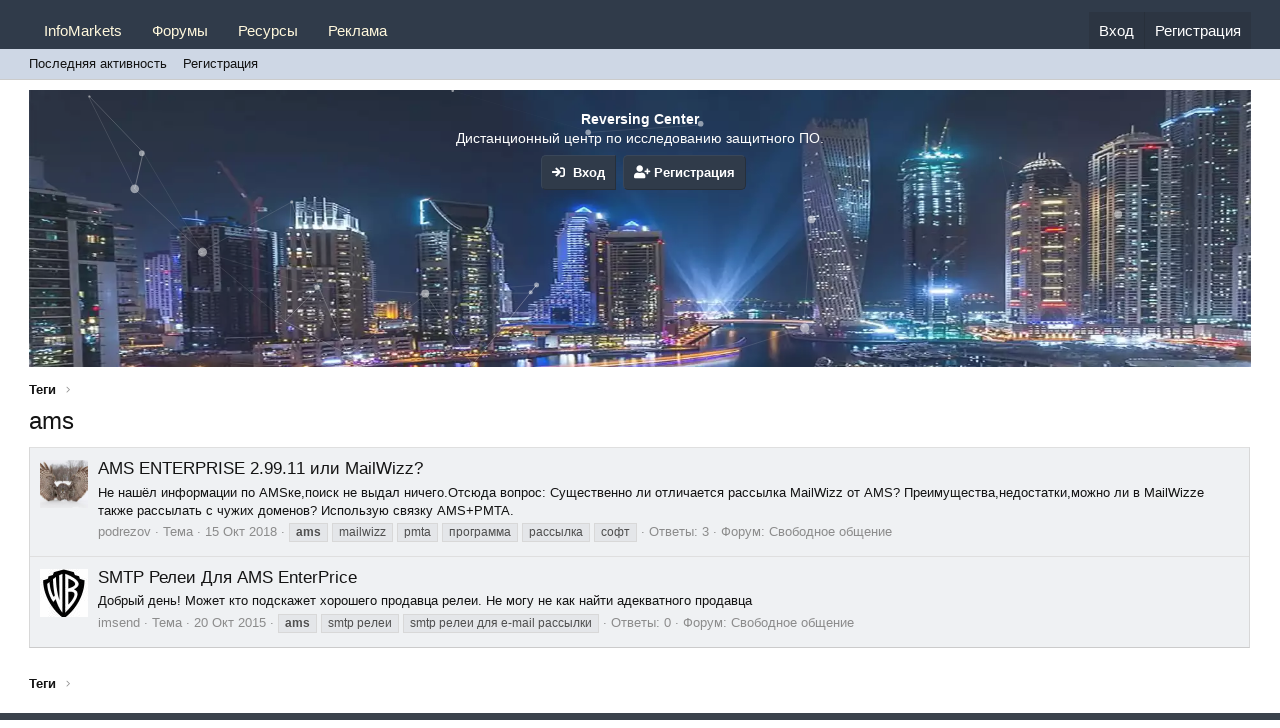

--- FILE ---
content_type: text/html; charset=utf-8
request_url: https://reversing.center/tags/ams/
body_size: 7902
content:
<!DOCTYPE html>
<html id="XF" lang="ru-RU" dir="LTR"
	data-app="public"
	data-template="tag_view"
	data-container-key=""
	data-content-key=""
	data-logged-in="false"
	data-cookie-prefix="xf_"
	data-csrf="1768853386,d1faa230b3a3c08812f6bc01bc0f6f3e"
	class="has-no-js template-tag_view"
	>
<head>
	<meta charset="utf-8" />

	<meta http-equiv="X-UA-Compatible" content="IE=Edge" />
	<meta name="viewport" content="width=device-width, initial-scale=1, viewport-fit=cover">

	
	
	

	<title>ams | Crack from Reversing Center</title>

	<link rel="manifest" href="/webmanifest.php">
	
		<meta name="theme-color" content="#303b4a" />
	

	<meta name="apple-mobile-web-app-title" content="Crack from Reversing Center">
	

	

	
		
	
	
	<meta property="og:site_name" content="Crack from Reversing Center" />


	
	
		
	
	
	<meta property="og:type" content="website" />


	
	
		
	
	
	
		<meta property="og:title" content="ams" />
		<meta property="twitter:title" content="ams" />
	


	
	
	
		
	
	
	<meta property="og:url" content="https://reversing.center/tags/ams/" />


	
	

	
	

	


	<link rel="preload" href="/styles/fonts/fa/fa-regular-400.woff2?_v=5.15.3" as="font" type="font/woff2" crossorigin="anonymous" />


	<link rel="preload" href="/styles/fonts/fa/fa-solid-900.woff2?_v=5.15.3" as="font" type="font/woff2" crossorigin="anonymous" />


<link rel="preload" href="/styles/fonts/fa/fa-brands-400.woff2?_v=5.15.3" as="font" type="font/woff2" crossorigin="anonymous" />

	<link rel="stylesheet" href="/css.php?css=public%3Anormalize.css%2Cpublic%3Afa.css%2Cpublic%3Acore.less%2Cpublic%3Aapp.less&amp;s=23&amp;l=2&amp;d=1767821682&amp;k=ea51f44bc366997dfd2a245e0006363c63dcffa0" />

	<link rel="stylesheet" href="/css.php?css=public%3AiCode_welcomeSection.less%2Cpublic%3Axp_vb.less%2Cpublic%3Aextra.less&amp;s=23&amp;l=2&amp;d=1767821682&amp;k=8ec32718db458a8a49ff47a1efb5a56fa82d5f5b" />

	
		<script src="/js/xf/preamble.min.js?_v=8a477a45"></script>
	


	
	

</head>
<body data-template="tag_view">

<div class="p-pageWrapper" id="top">





<header class="p-header" id="header">
	<div class="p-header-inner">
		<div class="p-header-content">

			<div class="p-header-logo p-header-logo--image">
				<a href="/">
					<img src="/" srcset="" alt="Crack from Reversing Center"
						width="" height="" />
				</a>
			</div>
<div class="svg-forum-slogan">
	
</div>

			
		</div>
	</div>
</header>





	<div class="p-navSticky p-navSticky--primary" data-xf-init="sticky-header">
		
	<nav class="p-nav">
		<div class="p-nav-inner">
			<button type="button" class="button--plain p-nav-menuTrigger button" data-xf-click="off-canvas" data-menu=".js-headerOffCanvasMenu" tabindex="0" aria-label="Меню"><span class="button-text">
				<i aria-hidden="true"></i>
			</span></button>

			<div class="p-nav-smallLogo">
				<a href="/">
					<img src="/" srcset="" alt="Crack from Reversing Center"
						width="" height="" />
				</a>
			</div>

			<div class="p-nav-scroller hScroller" data-xf-init="h-scroller" data-auto-scroll=".p-navEl.is-selected">
				<div class="hScroller-scroll">
					<ul class="p-nav-list js-offCanvasNavSource">
					
						<li>
							

	<div class="p-navEl " >
		

			
	
	<a href="https://reversing.center/resources/categories/infomarkets.13/"
		class="p-navEl-link "
		
		data-xf-key="1"
		data-nav-id="InfoMarkets">InfoMarkets</a>


			

		
		
	</div>


						</li>
					
						<li>
							

	<div class="p-navEl " >
		

			
	
	<a href="/"
		class="p-navEl-link "
		
		data-xf-key="2"
		data-nav-id="forums">Форумы</a>


			

		
		
	</div>


						</li>
					
						<li>
							

	<div class="p-navEl " >
		

			
	
	<a href="/resources/"
		class="p-navEl-link "
		
		data-xf-key="3"
		data-nav-id="xfrm">Ресурсы</a>


			

		
		
	</div>


						</li>
					
						<li>
							

	<div class="p-navEl " >
		

			
	
	<a href="/threads/reklama-na-proekte-reversing-center.780"
		class="p-navEl-link "
		
		data-xf-key="4"
		data-nav-id="advertise">Реклама</a>


			

		
		
	</div>


						</li>
					
					</ul>
				</div>
			</div>

			<div class="p-nav-opposite">
				<div class="p-navgroup p-account p-navgroup--guest">
					
						<a href="/login/" class="p-navgroup-link p-navgroup-link--textual p-navgroup-link--logIn"
							data-xf-click="overlay" data-follow-redirects="on">
							<span class="p-navgroup-linkText">Вход</span>
						</a>
						
							<a href="/register/" class="p-navgroup-link p-navgroup-link--textual p-navgroup-link--register"
								data-xf-click="overlay" data-follow-redirects="on">
								<span class="p-navgroup-linkText">Регистрация</span>
							</a>
						
					
				
</div>
<div class="p-navgroup p-discovery p-discovery--noSearch">
					<a href="/whats-new/"
						class="p-navgroup-link p-navgroup-link--iconic p-navgroup-link--whatsnew"
						aria-label="Что нового?"
						title="Что нового?">
						<i aria-hidden="true"></i>
						<span class="p-navgroup-linkText">Что нового?</span>
					</a>

					
				</div>
			</div>
		</div>
	</nav>

	</div>
	
	
		<div class="p-sectionLinks">
			<div class="p-sectionLinks-inner hScroller" data-xf-init="h-scroller">
				<div class="hScroller-scroll">
					<ul class="p-sectionLinks-list">
					
						<li>
							

	<div class="p-navEl " >
		

			
	
	<a href="/whats-new/latest-activity"
		class="p-navEl-link "
		
		data-xf-key="alt+1"
		data-nav-id="defaultLatestActivity">Последняя активность</a>


			

		
		
	</div>


						</li>
					
						<li>
							

	<div class="p-navEl " >
		

			
	
	<a href="/register/"
		class="p-navEl-link "
		
		data-xf-key="alt+2"
		data-nav-id="defaultRegister">Регистрация</a>


			

		
		
	</div>


						</li>
					
					</ul>
				</div>
			</div>
		</div>
	



<div class="offCanvasMenu offCanvasMenu--nav js-headerOffCanvasMenu" data-menu="menu" aria-hidden="true" data-ocm-builder="navigation">
	<div class="offCanvasMenu-backdrop" data-menu-close="true"></div>
	<div class="offCanvasMenu-content">
		<div class="offCanvasMenu-header">
			Меню
			<a class="offCanvasMenu-closer" data-menu-close="true" role="button" tabindex="0" aria-label="Закрыть"></a>
		</div>
		
			<div class="p-offCanvasRegisterLink">
				<div class="offCanvasMenu-linkHolder">
					<a href="/login/" class="offCanvasMenu-link" data-xf-click="overlay" data-menu-close="true">
						Вход
					</a>
				</div>
				<hr class="offCanvasMenu-separator" />
				
					<div class="offCanvasMenu-linkHolder">
						<a href="/register/" class="offCanvasMenu-link" data-xf-click="overlay" data-menu-close="true">
							Регистрация
						</a>
					</div>
					<hr class="offCanvasMenu-separator" />
				
			</div>
		
		<div class="js-offCanvasNavTarget"></div>
		<div class="offCanvasMenu-installBanner js-installPromptContainer" style="display: none;" data-xf-init="install-prompt">
			<div class="offCanvasMenu-installBanner-header">Приложение</div>
			<button type="button" class="js-installPromptButton button"><span class="button-text">Установить</span></button>
		</div>
	</div>
</div>

<div class="p-body">
	<div class="p-body-inner">
		<!--XF:EXTRA_OUTPUT-->

		

		

		


 <div class="iCode_welcomeSection"> 

<div id="particles-js"></div>


        <div class="iCode_welcomeSection_bg">
                <img src="https://reversing.center/styles/iCode/images/back.webp" />
        </div>
	 <div class="iCode_welcomeSection--inner">
     </div> 
	  <div class="iCode_welcomeSection--before">
	       <h1 class="iCode_welcomeSection--title"></h1>
		  		 
	       <div class="iCode_welcomeSection--text">
		        <B>Reversing Center</B><br />
Дистанционный центр по исследованию защитного  ПО.<br />
					 </div>  
		 
	       <div class="iCode_welcomeSection--cta">
		        <a href="/login/" class="iCode-GirisYap button button--icon" rel="nofollow" data-xf-click="overlay">
					<i class="fa fa-sign-in" aria-hidden="true"></i>&nbsp Вход
			   </a>
	            
		               <a href="/register/" class="WiCode-kayitOl button--cta button button--icon button" data-xf-click="overlay"><span class="button-text">
						   <i class="fa fa-user-plus" aria-hidden="true"></i> Регистрация
					   </span></a>
		        
			 </div>
	 </div> 

 </div>
 
		

		
	
		<ul class="p-breadcrumbs "
			itemscope itemtype="https://schema.org/BreadcrumbList">
		
			

			
			

			

			
			
				
				
	<li itemprop="itemListElement" itemscope itemtype="https://schema.org/ListItem">
		<a href="/tags/" itemprop="item">
			<span itemprop="name">Теги</span>
		</a>
		<meta itemprop="position" content="1" />
	</li>

			

		
		</ul>
	

		

		
	<noscript class="js-jsWarning"><div class="blockMessage blockMessage--important blockMessage--iconic u-noJsOnly">JavaScript отключён. Чтобы полноценно использовать наш сайт, включите JavaScript в своём браузере.</div></noscript>

		
	<div class="blockMessage blockMessage--important blockMessage--iconic js-browserWarning" style="display: none">Вы используете устаревший браузер. Этот и другие сайты могут отображаться в нём некорректно.<br />Вам необходимо обновить браузер или попробовать использовать <a href="https://www.google.com/chrome/" target="_blank" rel="noopener">другой</a>.</div>


		
			<div class="p-body-header">
			
				
					<div class="p-title ">
					
						
							<h1 class="p-title-value">ams</h1>
						
						
					
					</div>
				

				
			
			</div>
		

		

<div class="p-body-main  ">
			
			<div class="p-body-contentCol"></div>
			

			

			<div class="p-body-content">
				
				<div class="p-body-pageContent">
	







<div class="block" data-xf-init="" data-type="" data-href="/inline-mod/">
	

	<div class="block-container">
		<ol class="block-body">
			
				<li class="block-row block-row--separated  js-inlineModContainer" data-author="podrezov">
	<div class="contentRow ">
		<span class="contentRow-figure">
			<a href="/members/podrezov.16107/" class="avatar avatar--s" data-user-id="16107" data-xf-init="member-tooltip">
			<img src="/data/avatars/s/16/16107.jpg?1539621675"  alt="podrezov" class="avatar-u16107-s" width="48" height="48" loading="lazy" /> 
		</a>
		</span>
		<div class="contentRow-main">
			<h3 class="contentRow-title">
				<a href="/threads/ams-enterprise-2-99-11-ili-mailwizz.1599/">AMS ENTERPRISE 2.99.11 или MailWizz?</a>
			</h3>

			<div class="contentRow-snippet">Не нашёл информации по AMSке,поиск не выдал ничего.Отсюда вопрос: Существенно ли отличается рассылка MailWizz от AMS? Преимущества,недостатки,можно ли в MailWizzе также рассылать с чужих доменов? Использую связку AMS+PMTA.</div>

			<div class="contentRow-minor contentRow-minor--hideLinks">
				<ul class="listInline listInline--bullet">
					
					<li><a href="/members/podrezov.16107/" class="username " dir="auto" data-user-id="16107" data-xf-init="member-tooltip">podrezov</a></li>
					<li>Тема</li>
					<li><time  class="u-dt" dir="auto" datetime="2018-10-15T21:11:11+0300" data-time="1539627071" data-date-string="15 Окт 2018" data-time-string="21:11" title="15 Окт 2018 в 21:11">15 Окт 2018</time></li>
					
						<li>
							

	
		
			<span class="tagItem tagItem--tag_ams" dir="auto">
				<em class="textHighlight">ams</em>
			</span>
		
			<span class="tagItem tagItem--tag_mailwizz" dir="auto">
				mailwizz
			</span>
		
			<span class="tagItem tagItem--tag_pmta" dir="auto">
				pmta
			</span>
		
			<span class="tagItem tagItem--tag_programma" dir="auto">
				программа
			</span>
		
			<span class="tagItem tagItem--tag_rassylka" dir="auto">
				рассылка
			</span>
		
			<span class="tagItem tagItem--tag_soft" dir="auto">
				софт
			</span>
		
	

						</li>
					
					<li>Ответы: 3</li>
					<li>Форум: <a href="/forums/svobodnoe-obschenie.21/">Свободное общение</a></li>
				</ul>
			</div>
		</div>
	</div>
</li>
			
				<li class="block-row block-row--separated  js-inlineModContainer" data-author="imsend">
	<div class="contentRow ">
		<span class="contentRow-figure">
			<a href="/members/imsend.690/" class="avatar avatar--s" data-user-id="690" data-xf-init="member-tooltip">
			<img src="/data/avatars/s/0/690.jpg?1431938789" srcset="/data/avatars/m/0/690.jpg?1431938789 2x" alt="imsend" class="avatar-u690-s" width="48" height="48" loading="lazy" /> 
		</a>
		</span>
		<div class="contentRow-main">
			<h3 class="contentRow-title">
				<a href="/threads/smtp-relei-dlja-ams-enterprice.803/">SMTP Релеи Для AMS EnterPrice</a>
			</h3>

			<div class="contentRow-snippet">Добрый день!

Может кто подскажет хорошего продавца релеи.
Не могу не как найти адекватного продавца</div>

			<div class="contentRow-minor contentRow-minor--hideLinks">
				<ul class="listInline listInline--bullet">
					
					<li><a href="/members/imsend.690/" class="username " dir="auto" data-user-id="690" data-xf-init="member-tooltip">imsend</a></li>
					<li>Тема</li>
					<li><time  class="u-dt" dir="auto" datetime="2015-10-20T19:40:59+0300" data-time="1445359259" data-date-string="20 Окт 2015" data-time-string="19:40" title="20 Окт 2015 в 19:40">20 Окт 2015</time></li>
					
						<li>
							

	
		
			<span class="tagItem tagItem--tag_ams" dir="auto">
				<em class="textHighlight">ams</em>
			</span>
		
			<span class="tagItem tagItem--tag_smtp-relei" dir="auto">
				smtp релеи
			</span>
		
			<span class="tagItem tagItem--tag_smtp-relei-dlja-e-mail-rassylki" dir="auto">
				smtp релеи для e-mail рассылки
			</span>
		
	

						</li>
					
					<li>Ответы: 0</li>
					<li>Форум: <a href="/forums/svobodnoe-obschenie.21/">Свободное общение</a></li>
				</ul>
			</div>
		</div>
	</div>
</li>
			
		</ol>
	</div>
	<div class="block-outer block-outer--after">
		
		
	</div>
</div></div>
				
			</div>

			
		</div>

		
		
	
		<ul class="p-breadcrumbs p-breadcrumbs--bottom"
			itemscope itemtype="https://schema.org/BreadcrumbList">
		
			

			
			

			

			
			
				
				
	<li itemprop="itemListElement" itemscope itemtype="https://schema.org/ListItem">
		<a href="/tags/" itemprop="item">
			<span itemprop="name">Теги</span>
		</a>
		<meta itemprop="position" content="1" />
	</li>

			

		
		</ul>
	

		
	</div>
</div>

<footer class="p-footer" id="footer">
	<div class="p-footer-inner">

		<div class="p-footer-row">
			
				<div class="p-footer-row-main">
					<ul class="p-footer-linkList">
					
						
						
							<li><a href="/misc/language" data-xf-click="overlay"
								data-xf-init="tooltip" title="Выбор языка" rel="nofollow">
								<i class="fa--xf far fa-globe" aria-hidden="true"></i> Russian (RU)</a></li>
						
					
					</ul>
				</div>
			
			<div class="p-footer-row-opposite">
				<ul class="p-footer-linkList">
					
						
							<li><a href="/misc/contact" data-xf-click="overlay">Обратная связь</a></li>
						
					

					
						<li><a href="/help/terms/">Условия и правила</a></li>
					

					
						<li><a href="/help/privacy-policy/">Политика конфиденциальности</a></li>
					

					
						<li><a href="/help/">Помощь</a></li>
					

					

					
				</ul>
			</div>
		</div>

		
			<div class="p-footer-copyright">
			
				
					<div style="text-align: left">Локализация от <a href="https://xenforo.info/" target="_blank">XenForo.Info</a></div>
			
			</div>
		

		
	</div>
</footer>

</div> <!-- closing p-pageWrapper -->

<div class="u-bottomFixer js-bottomFixTarget">
	
	
</div>


	<div class="u-scrollButtons js-scrollButtons" data-trigger-type="up">
		<a href="#top" class="button--scroll button" data-xf-click="scroll-to"><span class="button-text"><i class="fa--xf far fa-arrow-up" aria-hidden="true"></i><span class="u-srOnly">Сверху</span></span></a>
		
	</div>



	<script src="/js/vendor/jquery/jquery-3.5.1.min.js?_v=8a477a45"></script>
	<script src="/js/vendor/vendor-compiled.js?_v=8a477a45"></script>
	<script src="/js/xf/core-compiled.js?_v=8a477a45"></script>
	
<script src="/js/Kruzya/TelegramBbMedia/post-widget.min.js?_v=8a477a45"></script>

<script src="https://cdn.jsdelivr.net/npm/particles.js@2.0.0/particles.js"></script>
<script>
particlesJS.load('particles-js', '/js/iCode/Welcome_Section/spider/particlesjs.json?_v=8a477a45');
</script>


	<script>
		jQuery.extend(true, XF.config, {
			// 
lfsUnlimitedScroll: 0,
			userId: 0,
			enablePush: false,
			pushAppServerKey: '',
			url: {
				fullBase: 'https://reversing.center/',
				basePath: '/',
				css: '/css.php?css=__SENTINEL__&s=23&l=2&d=1767821682',
				keepAlive: '/login/keep-alive'
			},
			cookie: {
				path: '/',
				domain: '',
				prefix: 'xf_',
				secure: true,
				consentMode: 'disabled',
				consented: ["optional","_third_party"]
			},
			cacheKey: '4729e364e8280a69c7af6ca80f46f754',
			csrf: '1768853386,d1faa230b3a3c08812f6bc01bc0f6f3e',
			js: {"\/js\/Kruzya\/TelegramBbMedia\/post-widget.min.js?_v=8a477a45":true},
			css: {"public:iCode_welcomeSection.less":true,"public:xp_vb.less":true,"public:extra.less":true},
			time: {
				now: 1768853386,
				today: 1768770000,
				todayDow: 1,
				tomorrow: 1768856400,
				yesterday: 1768683600,
				week: 1768251600
			},
			borderSizeFeature: '3px',
			fontAwesomeWeight: 'r',
			enableRtnProtect: true,
			
			enableFormSubmitSticky: true,
			uploadMaxFilesize: 67108864,
			allowedVideoExtensions: ["m4v","mov","mp4","mp4v","mpeg","mpg","ogv","webm"],
			allowedAudioExtensions: ["mp3","opus","ogg","wav"],
			shortcodeToEmoji: true,
			visitorCounts: {
				conversations_unread: '0',
				alerts_unviewed: '0',
				total_unread: '0',
				title_count: true,
				icon_indicator: true
			},
			jsState: {},
			publicMetadataLogoUrl: '',
			publicPushBadgeUrl: 'https://reversing.center/styles/default/xenforo/bell.png'
		});

		jQuery.extend(XF.phrases, {
			// 
			tc_scto_overlay_content_phrase: "<div class=\"content\" style=\"text-align: center\">\n    <h3><b>Уважаемый {author}.<\/b><\/h3>\n    <h4>Ваша тема<b style=\"color: red\"> {threadTitle} <\/b>размещена {threadDate}.<\/h4>\n    <h4><b>Для привлечения клиентов и увеличения конверсии продаж, рекомендуем уникальный статус <\/b><b style=\"font-weight: bold; background: linear-gradient(90deg, #36d0f4 0%, #ce2eea 50%, #fffb00 100%);-webkit-background-clip: text;     -webkit-text-fill-color: transparent;\"> «Верифицированный пользователь» <\/b><\/h4>\n     <form><button class=\"button-\-primary button\" formaction=\"{adLink}\" formtarget=\"_blank\">Получить<\/button><\/form>\n<\/div>",
            tc_scto_overlay_title_phrase: "Автоматическая реклама",
			date_x_at_time_y: "{date} в {time}",
			day_x_at_time_y:  "{day} в {time}",
			yesterday_at_x:   "Вчера в {time}",
			x_minutes_ago:    "{minutes} мин. назад",
			one_minute_ago:   "1 минуту назад",
			a_moment_ago:     "Только что",
			today_at_x:       "Сегодня в {time}",
			in_a_moment:      "В настоящее время",
			in_a_minute:      "Менее минуты назад",
			in_x_minutes:     "Через {minutes} мин.",
			later_today_at_x: "Сегодня в {time}",
			tomorrow_at_x:    "Завтра в {time}",

			day0: "Воскресенье",
			day1: "Понедельник",
			day2: "Вторник",
			day3: "Среда",
			day4: "Четверг",
			day5: "Пятница",
			day6: "Суббота",

			dayShort0: "Вос",
			dayShort1: "Пон",
			dayShort2: "Вто",
			dayShort3: "Сре",
			dayShort4: "Чет",
			dayShort5: "Пят",
			dayShort6: "Суб",

			month0: "Январь",
			month1: "Февраль",
			month2: "Март",
			month3: "Апрель",
			month4: "Май",
			month5: "Июнь",
			month6: "Июль",
			month7: "Август",
			month8: "Сентябрь",
			month9: "Октябрь",
			month10: "Ноябрь",
			month11: "Декабрь",

			active_user_changed_reload_page: "Ваша сессия истекла. Перезагрузите страницу.",
			server_did_not_respond_in_time_try_again: "Сервер не ответил вовремя. Пожалуйста, попробуйте снова.",
			oops_we_ran_into_some_problems: "Упс! Мы столкнулись с некоторыми проблемами.",
			oops_we_ran_into_some_problems_more_details_console: "Упс! Мы столкнулись с некоторыми проблемами. Пожалуйста, попробуйте позже. Более детальную информацию об ошибке Вы можете посмотреть в консоли браузера.",
			file_too_large_to_upload: "Файл слишком большой для загрузки.",
			uploaded_file_is_too_large_for_server_to_process: "Загруженный файл слишком большой для обработки сервером.",
			files_being_uploaded_are_you_sure: "Файлы все ещё загружаются. Вы действительно хотите отправить эту форму?",
			attach: "Прикрепить файлы",
			rich_text_box: "Текстовое поле с поддержкой форматирования",
			close: "Закрыть",
			link_copied_to_clipboard: "Ссылка скопирована в буфер обмена.",
			text_copied_to_clipboard: "Скопировано",
			loading: "Загрузка…",
			you_have_exceeded_maximum_number_of_selectable_items: "You have exceeded the maximum number of selectable items.",

			processing: "Обработка",
			'processing...': "Обработка…",

			showing_x_of_y_items: "Показано {count} из {total} элементов",
			showing_all_items: "Показаны все элементы",
			no_items_to_display: "Нет элементов для отображения",

			number_button_up: "Увеличить",
			number_button_down: "Уменьшить",

			push_enable_notification_title: "Push-уведомления для сайта Crack from Reversing Center успешно активированы",
			push_enable_notification_body: "Спасибо за активацию push-уведомлений!"
		,
			"svStandardLib_time.day": "{count} day",
			"svStandardLib_time.days": "{count} дней",
			"svStandardLib_time.hour": "{count} hour",
			"svStandardLib_time.hours": "{count} часов",
			"svStandardLib_time.minute": "{count} минут",
			"svStandardLib_time.minutes": "{count} минут",
			"svStandardLib_time.month": "{count} month",
			"svStandardLib_time.months": "{count} месяцев",
			"svStandardLib_time.second": "{count} second",
			"svStandardLib_time.seconds": "{count} секунд",
			"svStandardLib_time.week": "time.week",
			"svStandardLib_time.weeks": "{count} недель",
			"svStandardLib_time.year": "{count} year",
			"svStandardLib_time.years": "{count} лет"

		});
	</script>

	<form style="display:none" hidden="hidden">
		<input type="text" name="_xfClientLoadTime" value="" id="_xfClientLoadTime" title="_xfClientLoadTime" tabindex="-1" />
	</form>

	






<script defer src="https://static.cloudflareinsights.com/beacon.min.js/vcd15cbe7772f49c399c6a5babf22c1241717689176015" integrity="sha512-ZpsOmlRQV6y907TI0dKBHq9Md29nnaEIPlkf84rnaERnq6zvWvPUqr2ft8M1aS28oN72PdrCzSjY4U6VaAw1EQ==" data-cf-beacon='{"version":"2024.11.0","token":"1d0b5f487d6840208c09855b57937f68","r":1,"server_timing":{"name":{"cfCacheStatus":true,"cfEdge":true,"cfExtPri":true,"cfL4":true,"cfOrigin":true,"cfSpeedBrain":true},"location_startswith":null}}' crossorigin="anonymous"></script>
</body>
</html>









